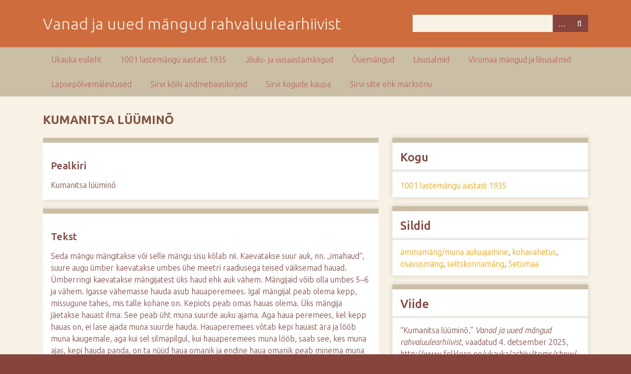

--- FILE ---
content_type: text/html; charset=utf-8
request_url: https://folklore.ee/ukauka/arhiiv/items/show/3181
body_size: 3731
content:
<!DOCTYPE html>
<html class="autumn" lang="et">
<head>
    <meta charset="utf-8">
    <meta name="viewport" content="width=device-width, initial-scale=1">
        <meta name="author" content="Veebisaidi tehniline vormistus: Kaisa Kulasalu, Mari Sarv" />
            <meta name="copyright" content="Eesti Rahvaluule Arhiiv" />
            <meta name="description" content="Eesti Rahvaluule Arhiivi mängude saidi &quot;Uka-uka&quot; (https://www.folklore.ee/ukauka/) arhiivimaterjalide esitamiseks loodud alaleht.">
    
        <title>Kumanitsa lüüminõ &middot; Vanad ja uued mängud rahvaluulearhiivist</title>

    <link rel="alternate" type="application/rss+xml" title="Omeka RSS kanal" href="/ukauka/arhiiv/items/browse//www.folklore.ee/ukauka/?output=rss2" /><link rel="alternate" type="application/atom+xml" title="Omeka Atom voog" href="/ukauka/arhiiv/items/browse//www.folklore.ee/ukauka/?output=atom" />
    <!-- Plugin Stuff -->
    
    <!-- Stylesheets -->
    <link href="//fonts.googleapis.com/css?family=Ubuntu:300,400,500,700,300italic,400italic,500italic,700italic" media="all" rel="stylesheet" type="text/css" >
<link href="/ukauka/arhiiv/application/views/scripts/css/iconfonts.css?v=3.0" media="screen" rel="stylesheet" type="text/css" >
<link href="/ukauka/arhiiv/themes/seasons/css/normalize.css?v=3.0" media="screen" rel="stylesheet" type="text/css" >
<link href="/ukauka/arhiiv/themes/seasons/css/style.css?v=3.0" media="screen" rel="stylesheet" type="text/css" >
<link href="/ukauka/arhiiv/themes/seasons/css/print.css?v=3.0" media="print" rel="stylesheet" type="text/css" >
    <!-- JavaScripts -->
    
    <script type="text/javascript" src="//ajax.googleapis.com/ajax/libs/jquery/3.6.0/jquery.min.js"></script>
<script type="text/javascript">
    //<!--
    window.jQuery || document.write("<script type=\"text\/javascript\" src=\"\/ukauka\/arhiiv\/application\/views\/scripts\/javascripts\/vendor\/jquery.js?v=3.0\" charset=\"utf-8\"><\/script>")    //-->
</script>
<script type="text/javascript" src="//ajax.googleapis.com/ajax/libs/jqueryui/1.12.1/jquery-ui.min.js"></script>
<script type="text/javascript">
    //<!--
    window.jQuery.ui || document.write("<script type=\"text\/javascript\" src=\"\/ukauka\/arhiiv\/application\/views\/scripts\/javascripts\/vendor\/jquery-ui.js?v=3.0\" charset=\"utf-8\"><\/script>")    //-->
</script>
<script type="text/javascript" src="/ukauka/arhiiv/application/views/scripts/javascripts/vendor/jquery.ui.touch-punch.js"></script>
<script type="text/javascript">
    //<!--
    jQuery.noConflict();    //-->
</script>
<script type="text/javascript" src="/ukauka/arhiiv/application/views/scripts/javascripts/vendor/selectivizr.js?v=3.0"></script>
<script type="text/javascript" src="/ukauka/arhiiv/application/views/scripts/javascripts/vendor/jquery-accessibleMegaMenu.js?v=3.0"></script>
<script type="text/javascript" src="/ukauka/arhiiv/application/views/scripts/javascripts/vendor/respond.js?v=3.0"></script>
<script type="text/javascript" src="/ukauka/arhiiv/themes/seasons/javascripts/jquery-extra-selectors.js?v=3.0"></script>
<script type="text/javascript" src="/ukauka/arhiiv/themes/seasons/javascripts/seasons.js?v=3.0"></script>
<script type="text/javascript" src="/ukauka/arhiiv/application/views/scripts/javascripts/globals.js?v=3.0"></script></head>
<body class="items show">
    <a href="#content" id="skipnav">Mine peamise sisu juurde</a>
        <div id="wrap">
        <header role="banner">
            <div id="site-title">
                <a href="http://www.folklore.ee/ukauka/arhiiv" >Vanad ja uued mängud rahvaluulearhiivist</a>
            </div>
            <div id="search-container" role="search">
                                <form id="search-form" name="search-form" action="/ukauka/arhiiv/search" method="get">    <input type="text" name="query" id="query" value="" title="Otsi" aria-labelledby="submit_search">        <div id="advanced-form">
        <fieldset id="query-types">
            <legend>Otsi, kasutades seda päringutüüpi:</legend>
            <label><input type="radio" name="query_type" id="query_type-keyword" value="keyword" checked="checked">Võtmesõna</label><br>
<label><input type="radio" name="query_type" id="query_type-boolean" value="boolean">Kahendmuutuja</label><br>
<label><input type="radio" name="query_type" id="query_type-exact_match" value="exact_match">Täpne vaste</label>        </fieldset>
                <fieldset id="record-types">
            <legend>Otsi ainult neid kirjetüüpe:</legend>
                        <input type="checkbox" name="record_types[]" id="record_types-Item" value="Item" checked="checked"> <label for="record_types-Item">Ühik</label><br>
                        <input type="checkbox" name="record_types[]" id="record_types-File" value="File" checked="checked"> <label for="record_types-File">Fail</label><br>
                        <input type="checkbox" name="record_types[]" id="record_types-Collection" value="Collection" checked="checked"> <label for="record_types-Collection">Kogu</label><br>
                    </fieldset>
                <p><a href="/ukauka/arhiiv/items/search">Täpsem otsing (ainult ühikud)</a></p>
    </div>
        <button name="submit_search" id="submit_search" type="submit" value="Otsi">Otsi</button></form>
                            </div>
                    </header>

        <nav id="top-nav" class="top" role="navigation">
            <ul class="navigation">
    <li>
        <a href="/ukauka/arhiiv/ukauka">Ukauka esileht</a>
    </li>
    <li>
        <a href="/ukauka/arhiiv/1001">1001 lastemängu aastast 1935</a>
    </li>
    <li>
        <a href="https://www.folklore.ee/ukauka/arhiiv/exhibits/show/koroonamangud/joulumangud">Jõulu- ja uusaastamängud</a>
    </li>
    <li>
        <a href="https://www.folklore.ee/ukauka/arhiiv/exhibits/show/ouemangud">Õuemängud</a>
    </li>
    <li>
        <a href="http://folklore.ee/ukauka/arhiiv/items/browse?tags=liisusalm">Liisusalmid</a>
    </li>
    <li>
        <a href="https://www.folklore.ee/ukauka/arhiiv/exhibits/show/virumaa">Virumaa mängud ja liisusalmid</a>
    </li>
    <li>
        <a href="http://www.folklore.ee/ukauka/arhiiv/exhibits/show/kogumisvoistlus_2013/terviktekstid">Lapsepõlvemälestused</a>
    </li>
    <li>
        <a href="/ukauka/arhiiv/items/browse">Sirvi kõiki andmebaasikirjeid</a>
    </li>
    <li>
        <a href="/ukauka/arhiiv/collections/browse">Sirvi kogude kaupa</a>
    </li>
    <li>
        <a href="http://www.folklore.ee/ukauka/arhiiv/items/tags">Sirvi silte ehk märksõnu</a>
    </li>
</ul>        </nav>

        <div id="content" role="main" tabindex="-1">
            
<h1>Kumanitsa lüüminõ</h1>

<div id="primary">

        
    <div class="element-set">
            <div id="dublin-core-title" class="element">
        <h3>Pealkiri</h3>
                    <div class="element-text">Kumanitsa lüüminõ</div>
            </div><!-- end element -->
    </div><!-- end element-set -->
<div class="element-set">
            <div id="lastemng-item-type-metadata-tekst" class="element">
        <h3>Tekst</h3>
                    <div class="element-text">Seda mängu mängitakse või selle mängu sisu kõlab nii. Kaevatakse suur auk, nn. „imahaud“, suure augu ümber kaevatakse umbes ühe meetri raadiusega teised väiksemad hauad. Ümberringi kaevatakse mängijatest üks haud ehk auk vähem. Mängijaid võib olla umbes 5–6 ja vähem. Igasse vähemasse hauda asub hauaperemees. Igal mängijal peab olema kepp, missugune tahes, mis talle kohane on. Kepiots peab omas hauas olema. Üks mängija jäetakse hauast ilma. See peab üht muna suurde auku ajama. Aga haua peremees, kel kepp hauas on, ei lase ajada muna suurde hauda. Hauaperemees võtab kepi hauast ära ja lööb muna kaugemale, aga kui sel silmapilgul, kui hauaperemees muna lööb, saab see, kes muna ajas, kepi hauda panda, on ta nüüd haua omanik ja endine haua omanik peab minema muna ajama suurde hauda. Ja kui see saab teiselt haua ära võtta, siis läheb jällegi see, kes hauast ilma jääb. Nii kestab mäng edasi. Aga kui mängijad ei löö muna kaugemale, või ta ise saab suurde hauda ajada, siis peavad kõik oma hauad või kohad vahetama ja ka endine muna-ajaja haarab nüüd endale koha. Ja kes ilma jääb, see läheb muna ajama. Muna lüüakse suurest hauast välja ja mäng kestab edasi, nagu seletatud. See muna, mida aetakse, see võib olla luune või kivine (kivine, see on raske) ja ka puune. Meie mängime puumunaga, lõikame puust välja ümariku muna, see on kumanits ja nii ongi mäng saanud nimeks „Kumanitsa lüüminõ.“ Seda mängu nimetatakse ka veel teise nimega „Oinast lauta ajama.“</div>
            </div><!-- end element -->
        <div id="lastemng-item-type-metadata-tisviide" class="element">
        <h3>Täisviide</h3>
                    <div class="element-text">ERA II 103, 403/5 (1) &lt; Setu, Vilo v., Parkanova k. – Ivan Luige, Truba algkooli õpilane, s. 1922 (1935)</div>
            </div><!-- end element -->
        <div id="lastemng-item-type-metadata-maakond" class="element">
        <h3>Maakond</h3>
                    <div class="element-text"><a href="/ukauka/arhiiv/items/browse?advanced%5B0%5D%5Belement_id%5D=94&advanced%5B0%5D%5Btype%5D=is+exactly&advanced%5B0%5D%5Bterms%5D=Setumaa">Setumaa</a></div>
            </div><!-- end element -->
        <div id="lastemng-item-type-metadata-koguja" class="element">
        <h3>Koguja</h3>
                    <div class="element-text"><a href="/ukauka/arhiiv/items/browse?advanced%5B0%5D%5Belement_id%5D=96&advanced%5B0%5D%5Btype%5D=is+exactly&advanced%5B0%5D%5Bterms%5D=Ivan+Luige">Ivan Luige</a></div>
            </div><!-- end element -->
        <div id="lastemng-item-type-metadata-kihelkond" class="element">
        <h3>Kihelkond</h3>
                    <div class="element-text">Setu, Vilo v</div>
            </div><!-- end element -->
    </div><!-- end element-set -->
    
    
</div><!-- end primary -->

<aside id="sidebar">

    <!-- The following returns all of the files associated with an item. -->
    
    <!-- If the item belongs to a collection, the following creates a link to that collection. -->
        <div id="collection" class="element">
        <h2>Kogu</h2>
        <div class="element-text"><p><a href="/ukauka/arhiiv/collections/show/2">1001 lastemängu aastast 1935</a></p></div>
    </div>
    
    <!-- The following prints a list of all tags associated with the item -->
        <div id="item-tags" class="element">
        <h2>Sildid</h2>
        <div class="element-text"><a href="/ukauka/arhiiv/items/browse?tags=%C3%A4mmam%C3%A4ng%2Fmuna+aukuajamine" rel="tag">ämmamäng/muna aukuajamine</a>, <a href="/ukauka/arhiiv/items/browse?tags=kohavahetus" rel="tag">kohavahetus</a>, <a href="/ukauka/arhiiv/items/browse?tags=osavusm%C3%A4ng" rel="tag">osavusmäng</a>, <a href="/ukauka/arhiiv/items/browse?tags=seltskonnam%C3%A4ng" rel="tag">seltskonnamäng</a>, <a href="/ukauka/arhiiv/items/browse?tags=Setumaa" rel="tag">Setumaa</a></div>
    </div>
    
    <!-- The following prints a citation for this item. -->
    <div id="item-citation" class="element">
        <h2>Viide</h2>
        <div class="element-text">&#8220;Kumanitsa lüüminõ,&#8221; <em>Vanad ja uued mängud rahvaluulearhiivist</em>, vaadatud 4. detsember 2025, <span class="citation-url">http://www.folklore.ee/ukauka/arhiiv/items/show/3181</span>.</div>
    </div>
    <button id="print-btn" onclick="myFunction()">Prindi</button>
	<script>
		function myFunction() {
  		window.print();
		}
	</script>

</aside>

<ul class="item-pagination navigation">
    <li id="previous-item" class="previous"><a href="/ukauka/arhiiv/items/show/3180">&larr; Eelmine ühik</a></li>
    <li id="next-item" class="next"><a href="/ukauka/arhiiv/items/show/3182">Järgmine ühik &rarr;</a></li>
</ul>

</div><!-- end content -->

<footer role="contentinfo">

        <div id="custom-footer-text">
                        <p><div style="text-align: left;"><a href="http://www.folklore.ee/ukauka/arhiiv/admin/">Lehe haldamine<br /></a></div></p>
                                </div>

        <p>Selle saidi loomiseks kasutasime suurima heameelega <a href="http://omeka.org">Omeka</a> tarkvara.</p>

    
</footer>

</div><!--end wrap-->

<script type="text/javascript">
jQuery(document).ready(function () {
    Omeka.showAdvancedForm();
    Omeka.skipNav();
    Omeka.megaMenu("#top-nav");
    Seasons.mobileSelectNav();
});
</script>

</body>

</html>


--- FILE ---
content_type: text/css
request_url: https://folklore.ee/ukauka/arhiiv/themes/seasons/css/print.css?v=3.0
body_size: 490
content:
/* Print Styles */
@media print {
  body {
    font: 12px Georgia, "Palatino Linotype", "Book Antiqua", "Times New Roman", Times, serif; }
  #content {
    width: 100%;
    margin: 0;
    float: none; }
  h1,
  #site-title {
    font-size: 16pt;
    font-weight: bold; }
  h2 {
    font-size: 14pt;
    font-style: italic; }
  h3 {
    font-size: 14pt; }
  h4 {
    font-weight: bold; }
  h5 {
    font-weight: bold;
    font-style: italic;
    text-transform: uppercase; }
  a:link:after {
    content: " (" attr(href) ") ";
    font-size: 80%; }
  #search-container,
  #primary-nav,
  #header-image,
  .navigation,
  .pagination,
  #exhibit-page-navigation,
  .exhibit-section-nav,
  .exhibit-page-nav,
  #lastemng-item-type-metadata-maakond,
  #lastemng-item-type-metadata-koguja-snniaasta,
  #lastemng-item-type-metadata-koguja-sugu,
  #lastemng-item-type-metadata-kool-ja-klass,
  #lastemng-item-type-metadata-kihelkond,
  #lastemng-item-type-metadata-kogumisaasta,
  #item-citation,
  #print-btn{
    display: none;
  }
  blockquote {
    margin: 10pt 0 0 0;
    font-style: italic; } }

/*end @media print*/
